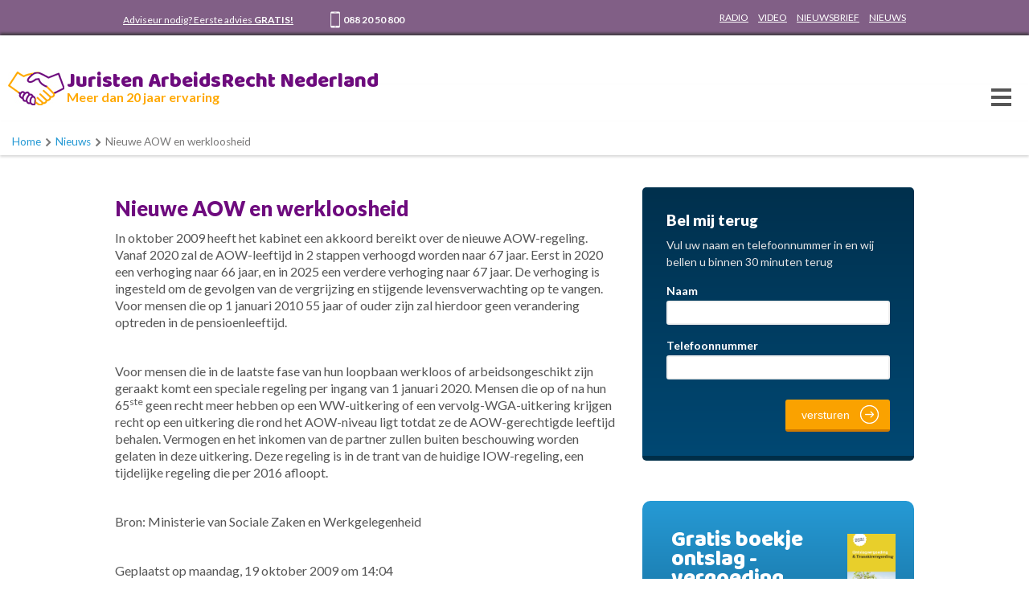

--- FILE ---
content_type: text/html;charset=UTF-8
request_url: https://www.goudenhanddrukspecialist.nl/nieuws/bericht/2009/10/werkloos-en-de-nieuwe-aow.html
body_size: 5582
content:


<!doctype html>
<!--[if lt IE 7 ]> <html class="ie ie6 ie-lt10 ie-lt9 ie-lt8 ie-lt7 no-js" lang="nl"> <![endif]-->
<!--[if IE 7 ]>    <html class="ie ie7 ie-lt10 ie-lt9 ie-lt8 no-js" lang="nl"> <![endif]-->
<!--[if IE 8 ]>    <html class="ie ie8 ie-lt10 ie-lt9 no-js" lang="nl"> <![endif]-->
<!--[if IE 9 ]>    <html class="ie ie9 ie-lt10 no-js" lang="nl"> <![endif]-->
<!--[if gt IE 9]><!--><html class="no-js" lang="nl"><!--<![endif]-->
<!-- the "no-js" class is for Modernizr. -->
<head>
  <meta charset="utf-8">
  <meta http-equiv="X-UA-Compatible" content="IE=Edge" />
  <meta name="viewport" content="width=device-width, initial-scale=1">
  
  
  
  
  
  
  
  
  
  
  
    <meta name="keywords" content="gouden handdruk specialist,gouden handdruk,gouden,handdruk,stamrecht,ontslagvergoeding,ontslag vergoeding,stamrecht bv,kantonrechtersformule,krf,kantonrechter formule,onafhankelijk advies,onafhankelijk,advies" />
  <meta name="description" content="Gouden HanddrukSpecialist: hoogste en fiscaal voordelige ontslagvergoeding" />
  <meta name="language" content="nl" />
  <meta name="charset" content="UTF-8" />
  <meta name="google-site-verification" content="YhHh0XN3LR0YZzm9aOqdqaKk-eL2iVhn_OmMMDNB494" />
  <meta name="author" content="Gouden Handdruk Specialist" />
  <meta property="og:url" content="https://www.goudenhanddrukspecialist.nl/nieuws/bericht/2009/10/werkloos-en-de-nieuwe-aow.html" />
  <meta property="og:type" content="website" />
  <meta property="og:description" content="Nieuwe AOW en werkloosheid " />
  <meta property="og:locale" content="nl_NL" />
  <meta property="og:title" content="Nieuwe AOW en werkloosheid " />
  <link href="/service/xml/News/atom.xml" type="application/atom+xml" rel="alternate" title="Alle berichten"/>
  <link href="/data/cache/compressedIncludes/compressedIncludes_2240749366_8f2ba595a38e1cffd76460a9cc467146.css" rel="stylesheet" media="all" type="text/css" />
  <script type="text/javascript" src="/data/cache/compressedIncludes/compressedIncludes_2207309197_abe5c4afe72fc5ba6c5d0497a5b5649c.js?r=402"></script>
  <script type="text/javascript">
    var _gaq = _gaq || [];
    _gaq.push(['_setAccount','UA-1154358-1']);
    _gaq.push(['_trackPageview']);
    (function() {
      var ga = document.createElement('script'); ga.type = 'text/javascript'; ga.async = true;
      ga.src = ('https:' == document.location.protocol ? 'https://ssl' : 'http://www') + '.google-analytics.com/ga.js';
      (document.getElementsByTagName('head')[0] || document.getElementsByTagName('body')[0]).appendChild(ga);
    })();
  </script>
  <title>Nieuwe AOW en werkloosheid  - Nieuws item - Gouden Handdruk Specialist</title>
  <link href="https://fonts.googleapis.com/css?family=Baloo+Chettan%7CLato:400,700,900" rel="stylesheet">
  <script>document.createElement("picture");</script>
  <!-- Google Tag Manager -->
  <script>(function(w,d,s,l,i){w[l]=w[l]||[];w[l].push({'gtm.start':
  new Date().getTime(),event:'gtm.js'});var f=d.getElementsByTagName(s)[0],
  j=d.createElement(s),dl=l!='dataLayer'?'&l='+l:'';j.async=true;j.src=
  'https://www.googletagmanager.com/gtm.js?id='+i+dl;f.parentNode.insertBefore(j,f);
  })(window,document,'script','dataLayer','GTM-WL8J747');</script>
  <!-- End Google Tag Manager --> 
</head>
<body >
  <!-- Google Tag Manager (noscript) -->
  <noscript><iframe src="https://www.googletagmanager.com/ns.html?id=GTM-WL8J747" height="0" width="0" style="display:none;visibility:hidden"></iframe></noscript>
  <!-- End Google Tag Manager (noscript) --> 
  <div class="top-wrapper">
    <div class="top-row">
      <a href="/direct-juridisch-advies.html">Adviseur nodig? Eerste advies <strong>GRATIS!</strong></a>
      <a href="tel:0031882050800" class="phonelink">088 20 50 800</a>
            <span class="meta-menu">
        <a href="/radio.html">RADIO</a>
        <a href="/video.html">VIDEO</a>
        <a href="/gouden-handdruk/informatie/nieuwsbrief/">NIEUWSBRIEF</a>
        <a href="/nieuws/">NIEUWS</a>
      </span>
    </div>
  </div>

  <div class="header-wrapper" id="header-wrapper">
    <header class="top-header">

      <div class="logo">
        <a href="/">
          <img class="logo-beeld" alt="Logo Juristen ArbeidsRecht Nederland" src="/templates/ghs/images/layout/logo-goudenhanddrukspecialist.jpg">
          <span class="logo-claim">
            <span>Juristen ArbeidsRecht Nederland</span>
            <span>Meer dan 20 jaar ervaring</span>
          </span>
        </a>
      </div>

      
      <div class="call-us">
        <a href="tel:0031882050800">
          <span>Direct advies?</span>
          <span>088 20 50 800</span></a>
      </div>

      <div class="toggle-menu" id="toggle-menu">
        <div class="nav-icon">
          <span></span>
          <span></span>
          <span></span>
          <span></span>
        </div>
      </div>

      
<nav class="menu" id="menu">
  <div id="nav-search-form">
    <form method="get" action="/search.html">
      <input type="text" name="q" placeholder="Geef hier uw zoekopdracht op">
      <input type ="submit" name="search" value="zoeken" class="orange">
    </form>
  </div>
  <ul id="main-menu">
    <li class="home"><a href="/" >Home</a></li>
                        <li class="menu-parent">
          <a href="/gouden-handdruk/" title="Ontslagvergoeding" class=" toggle">Ontslagvergoeding</a>
          <span class="dropdown-handle"></span>                    <ul class="nav-drop-down">
                                        <li><a href="/gouden-handdruk/mogelijkheden-ontslagvergoeding-2025/" title="Mogelijkheden ontslagvergoeding 2025" >Mogelijkheden ontslagvergoeding 2025</a></li>
                                        <li><a href="/gouden-handdruk/netto-ontslagvergoeding-wat-nu-.html" title="Netto ontslagvergoeding, wat nu ?" >Netto ontslagvergoeding, wat nu ?</a></li>
                                        <li><a href="/gouden-handdruk/kantonrechtersformule-bij-gouden-handdruk/" title="Kantonrechtersformule bij gouden handdruk" >Kantonrechtersformule bij gouden handdruk</a></li>
                                        <li><a href="/gouden-handdruk/wanneer-gouden-handdruk.html" title="Wanneer Gouden Handdruk" >Wanneer Gouden Handdruk</a></li>
                                        <li><a href="/gouden-handdruk/ontslagvergoeding.html" title="Ontslagvergoeding" >Ontslagvergoeding</a></li>
                                        <li><a href="/gouden-handdruk/informatie/" title="Informatie" >Informatie</a></li>
                                        <li><a href="/gouden-handdruk/transitievergoeding/" title="Transitievergoeding" >Transitievergoeding</a></li>
                      </ul>
                  </li>
                              <li>
          <a href="/hogere-ontslagvergoeding.html" title="Hogere ontslagvergoeding" class=" ">Hogere ontslagvergoeding</a>
                            </li>
                              <li>
          <a href="/minder-belasting.html" title="Minder belasting" class=" ">Minder belasting</a>
                            </li>
                              <li class="menu-parent">
          <a href="/ww-uitkering/" title="WW Uitkering" class=" toggle">WW Uitkering</a>
          <span class="dropdown-handle"></span>                    <ul class="nav-drop-down">
                                        <li><a href="/ww-uitkering/ww-uitkering/" title="WW uitkering 2025" >WW uitkering 2025</a></li>
                                        <li><a href="/ww-uitkering/ioaw-uitkering/" title="IOAW uitkering" >IOAW uitkering</a></li>
                                        <li><a href="/ww-uitkering/ontslag-regels/" title="Ontslag regels" >Ontslag regels</a></li>
                      </ul>
                  </li>
                              <li class="menu-parent">
          <a href="/over-ons/" title="Over ons" class=" toggle">Over ons</a>
          <span class="dropdown-handle"></span>                    <ul class="nav-drop-down">
                                        <li><a href="/over-ons/waarom-kiezen-voor-gouden-handdruk-specialist.html" title="Waarom kiezen voor ons" >Waarom kiezen voor ons</a></li>
                                        <li><a href="/over-ons/financieel-advies-bij-ontslag.html" title="Financieel advies bij ontslag" >Financieel advies bij ontslag</a></li>
                                        <li><a href="/over-ons/juridische-hulp-bij-ontslag-en-ontslagvergoeding.html" title="Juridische hulp bij ontslag en ontslagvergoeding" >Juridische hulp bij ontslag en ontslagvergoeding</a></li>
                      </ul>
                  </li>
                              <li>
          <a href="/contact.html" title="Contact" class=" ">Contact</a>
                            </li>
                                                              <li class="search" id="search_button"></li>
  </ul>
</nav>
      <div class="breadcrumbs">
                  <a href="/" title="Home">Home</a><a href="/nieuws/" title="Nieuws">Nieuws</a>Nieuwe AOW en werkloosheid 
              </div>
    </header>
  </div>

  <div class="page-container">
        

    <div class="page-wrapper">
      <section class="left-column top-content">
        
<div>
  <h1 class="news-item-title">Nieuwe AOW en werkloosheid </h1>
  
  <p>In oktober 2009 heeft het kabinet een akkoord bereikt over de nieuwe AOW-regeling. Vanaf 2020 zal de AOW-leeftijd in 2 stappen verhoogd worden naar 67 jaar. Eerst in 2020 een verhoging naar 66 jaar, en in 2025 een verdere verhoging naar 67 jaar. De verhoging is ingesteld om de gevolgen van de vergrijzing en stijgende levensverwachting op te vangen. Voor mensen die op 1 januari 2010 55 jaar of ouder zijn zal hierdoor geen verandering optreden in de pensioenleeftijd.</p>
<p>Voor mensen die in de laatste fase van hun loopbaan werkloos of arbeidsongeschikt zijn geraakt komt een speciale regeling per ingang van 1 januari 2020. Mensen die op of na hun 65<sup>ste</sup> geen recht meer hebben op een WW-uitkering of een vervolg-WGA-uitkering krijgen recht op een uitkering die rond het AOW-niveau ligt totdat ze de AOW-gerechtigde leeftijd behalen. Vermogen en het inkomen van de partner zullen buiten beschouwing worden gelaten in deze uitkering. Deze regeling is in de trant van de huidige IOW-regeling, een tijdelijke regeling die per 2016 afloopt.</p>
<p>Bron: Ministerie van Sociale Zaken en Werkgelegenheid</p>
  <div class="clear"></div>
</div>
<div class="news-item-footer">
  Geplaatst op maandag, 19 oktober 2009 om 14:04
  </div>
<h3>Overig nieuws</h3>
<ul class="news-latestnews">
  <li><span class="news-latestnews-date">29 november 2019</span> <a class="news-latestnews-title" href="/nieuws/bericht/2019/11/boete-bij-ontslag-60-plusser-verdwijnt.html" title="Boete bij ontslag 60-plusser verdwijnt">Boete bij ontslag 60-plusser verdwijnt</a></li>
  <li><span class="news-latestnews-date">18 oktober 2019</span> <a class="news-latestnews-title" href="/nieuws/bericht/2019/10/ontslagrecht-versoepeld-vanaf-2020.html" title="Ontslagrecht versoepeld vanaf 2020">Ontslagrecht versoepeld vanaf 2020</a></li>
  <li><span class="news-latestnews-date">11 oktober 2019</span> <a class="news-latestnews-title" href="/nieuws/bericht/2019/10/gratis-boekje-ontslagvergoeding.html" title="Gratis boekje ontslagvergoeding 2020">Gratis boekje ontslagvergoeding 2020</a></li>
  <li><span class="news-latestnews-date">25 januari 2017</span> <a class="news-latestnews-title" href="/nieuws/bericht/2017/01/collectieve-vertrekregeling-voor-oudere-werknemers-toch-geen-rvu-boete.html" title="Collectieve vertrekregeling voor oudere werknemers, toch geen RVU boete">Collectieve vertrekregeling voor oudere werknemers, toch geen RVU boete</a></li>
  <li><span class="news-latestnews-date">10 januari 2017</span> <a class="news-latestnews-title" href="/nieuws/bericht/2017/01/boek-over-ontslag-en-gouden-handdruk-2017.html" title="Boek over ontslag en gouden handdruk 2017">Boek over ontslag en gouden handdruk 2017</a></li>
  <li><span class="news-latestnews-date">10 oktober 2016</span> <a class="news-latestnews-title" href="/nieuws/bericht/2016/10/rvu-regeling-kost-belastingdienst-veel-geld.html" title="RVU Regeling kost Belastingdienst veel geld">RVU Regeling kost Belastingdienst veel geld</a></li>
  <li><span class="news-latestnews-date">10 augustus 2016</span> <a class="news-latestnews-title" href="/nieuws/bericht/2016/08/banksparen-ontslagvergoeding-abn-amro-verlaagt-variabele-rente-1.html" title="Banksparen ontslagvergoeding ABN Amro verlaagt variabele rente">Banksparen ontslagvergoeding ABN Amro verlaagt variabele rente</a></li>
  <li><span class="news-latestnews-date">28 juni 2016</span> <a class="news-latestnews-title" href="/nieuws/bericht/2016/06/banksparen-ontslagvergoeding-aegon-bank-verlaagt-variabele-rente.html" title="Banksparen ontslagvergoeding Aegon bank verlaagt variabele rente">Banksparen ontslagvergoeding Aegon bank verlaagt variabele rente</a></li>
  <li><span class="news-latestnews-date">18 mei 2016</span> <a class="news-latestnews-title" href="/nieuws/bericht/2016/05/banksparen-ontslagvergoeding-ohra-en-aegon-bank-verlagen-variabele-rentetarieven.html" title="Banksparen ontslagvergoeding Ohra en Aegon Bank verlagen variabele rentetarieven">Banksparen ontslagvergoeding Ohra en Aegon Bank verlagen variabele rentetarieven</a></li>
  <li><span class="news-latestnews-date">11 maart 2016</span> <a class="news-latestnews-title" href="/nieuws/bericht/2016/03/banksparen-ontslagvergoeding-nationale-nederlanden-en-aegon-bank-verlagen-variabele-rente.html" title="Banksparen ontslagvergoeding Nationale Nederlanden en Aegon bank verlagen variabele rente">Banksparen ontslagvergoeding Nationale Nederlanden en Aegon bank verlagen variabele rente</a></li>
  <li><span class="news-latestnews-date"> 4 maart 2016</span> <a class="news-latestnews-title" href="/nieuws/bericht/2016/03/banksparen-ontslagvergoeding-abn-amro-verlaagt-variabele-rente.html" title="Banksparen ontslagvergoeding ABN Amro verlaagt variabele rente">Banksparen ontslagvergoeding ABN Amro verlaagt variabele rente</a></li>
  <li><span class="news-latestnews-date">26 februari 2016</span> <a class="news-latestnews-title" href="/nieuws/bericht/2016/02/banksparen-ontslagvergoeding-ohra-verlaagt-rente.html" title="Banksparen ontslagvergoeding Ohra verlaagt rente">Banksparen ontslagvergoeding Ohra verlaagt rente</a></li>
  <li><span class="news-latestnews-date">25 februari 2016</span> <a class="news-latestnews-title" href="/nieuws/bericht/2016/02/gouden-handdruk-belastingpercentages-vanaf-1-januari-2014.html" title="Gouden handdruk belastingpercentages in 2016">Gouden handdruk belastingpercentages in 2016</a></li>
  <li><span class="news-latestnews-date"> 3 december 2015</span> <a class="news-latestnews-title" href="/nieuws/bericht/2015/12/no-title.html" title="Belastingpercentages 2016">Belastingpercentages 2016</a></li>
  <li><span class="news-latestnews-date">28 oktober 2015</span> <a class="news-latestnews-title" href="/nieuws/bericht/2015/10/gouden-handdruk-banksparen-nationale-nederlanden-verlaagt-variabele-rente.html" title="Gouden handdruk banksparen Nationale Nederlanden verlaagt variabele rente">Gouden handdruk banksparen Nationale Nederlanden verlaagt variabele rente</a></li>
  <li><span class="news-latestnews-date">27 augustus 2015</span> <a class="news-latestnews-title" href="/nieuws/bericht/2015/08/ontslagvergoeding-banksparen-aegon-verlaagt-vaste-rente-1.html" title="Ontslagvergoeding banksparen Aegon verlaagt vaste rente">Ontslagvergoeding banksparen Aegon verlaagt vaste rente</a></li>
  <li><span class="news-latestnews-date">27 augustus 2015</span> <a class="news-latestnews-title" href="/nieuws/bericht/2015/08/ontslagvergoeding-banksparen-aegon-verlaagt-vaste-rente.html" title="Ontslagvergoeding banksparen Aegon verlaagt vaste rente">Ontslagvergoeding banksparen Aegon verlaagt vaste rente</a></li>
  <li><span class="news-latestnews-date">11 augustus 2015</span> <a class="news-latestnews-title" href="/nieuws/bericht/2015/08/gouden-handdruk-banksparen-nationale-nederlanden-verlaagt-vaste-rente.html" title="Gouden handdruk banksparen Nationale Nederlanden verlaagt vaste rente">Gouden handdruk banksparen Nationale Nederlanden verlaagt vaste rente</a></li>
  <li><span class="news-latestnews-date"> 3 juni 2015</span> <a class="news-latestnews-title" href="/nieuws/bericht/2015/06/gouden-handdruk-banksparen-aegon-verlaagt-vaste-rente.html" title="Gouden handdruk banksparen Aegon verlaagt vaste rente">Gouden handdruk banksparen Aegon verlaagt vaste rente</a></li>
  <li><span class="news-latestnews-date"> 8 mei 2015</span> <a class="news-latestnews-title" href="/nieuws/bericht/2015/05/ontslagvergoeding-banksparen-aegon-verlaagt-vaste-rente-1.html" title="Ontslagvergoeding banksparen Aegon verlaagt vaste rente">Ontslagvergoeding banksparen Aegon verlaagt vaste rente</a></li>
</ul>
      </section>

      <aside class="right-column">
        <div class="large-calltoaction blue-gradient">
  <a href="/gouden-handdruk/informatie/boek-aanvragen.html">
    <span class="baloo">Gratis boekje<br>ontslag - vergoeding</span>
    <span class="round-arrow-right">Gratis aanvragen</span>
  </a>
</div>
<div class="large-calltoaction orange-gradient">
  <a href="/gouden-handdruk/transitievergoeding/">
    <span class="baloo">Bereken uw<br>ontslag - vergoeding</span>
    <span class="round-arrow-right">Nu berekenen</span>
  </a>
</div>
<div class="large-calltoaction purple-gradient">
  <a href="/vrijblijvende-check-van-uw-vaststellingsovereenkomst.html">
    <span class="baloo">Check GRATIS uw ontslagvoorstel</span>
    <span class="small">Controle is 100% gratis en vrijblijvend</span>
    <span class="round-arrow-right">Doe de check</span>
  </a>
</div>
<div class="call-me-back darkblue-gradient">
  <span class="title">Bel mij terug</span>
  <span class="info">Vul uw naam en telefoonnummer in en wij bellen u binnen 30 minuten terug</span>
  <form id="callmeback" action="/" method="post">
<input type="text" name="zestybus_kaloolon_sebatoo" class="you-cannot-see-me" value=""/>

    <input type="hidden" name="form_url" value="" />
    <input type="hidden" name="email" value="info@goudenhanddrukspecialist.nl" />
    <label class="labelcontact" for="naam" id="naamlabel">Naam</label>
    <input type ="text" name="naam" class="validate['required']" id="naam">
    <label class="labelcontact" for="telefoonnummer" id="telefoonnummerlabel">Telefoonnummer</label>
    <input type ="text" name="telefoonnummer" class="validate['required']" id="telefoonnummer">
    <input type ="submit" name="submit-callmeback" value="versturen" class="orange">
  </form>
<script type="text/javascript">
$('callmeback').set('action', '/service/html/Form/view/44.html');
new FormCheck("callmeback",{
  display:{scrollToFirst:false,indicateErrors:1,tipsOffsetX:-180},
  alerts:formcheckLanguage,
  submitByAjax: true,
  ajaxEvalScripts: true,  onAjaxRequest: function () { $('callmeback').fade('out'); },
  onAjaxSuccess: function (response) { $('callmeback').fade('in'); $('callmeback').set( 'html', response ) }
});
</script>
</div>
      </aside>

      <section class="left-column bottom-content">
        
      </section>

      <aside class="right-column" style="clear: right;">
        <div class="gratis-boekje">
  <span class="small-title">Gratis boekje ontslagvergoeding</span>
  <img src="/data/upload/images/ontslagvergoeding-2021.png" alt="Kaft gratis boekje ontslagvergoeding">
  <p>Deze GRATIS uitgave bevat informatie over ontslag- en transitievergoeding en ontslagrecht 2026</p>
  <a href="/gouden-handdruk/informatie/boek-aanvragen.html" class="button orange">gratis aanvragen</a>
</div>
      </aside>
    </div>
  </div>


  <footer>
    <div class="footer-wrapper">
      &copy; 2026 Goudenhanddrukspecialist.nl
    </div>
  </footer>
</body>
</html>


--- FILE ---
content_type: text/css
request_url: https://www.goudenhanddrukspecialist.nl/data/cache/compressedIncludes/compressedIncludes_2240749366_8f2ba595a38e1cffd76460a9cc467146.css
body_size: 8453
content:
/* FILE: /modules/News/templates/default/css/style.css */
div.NewsModule h2 a:link { text-decoration: none; } div.NewsModule div.latestnewsAction ul { list-style: none; padding: 0; margin: 0; }div.NewsModule div.latestnewsAction ul li { padding: 0 0 0 10px; margin: 0; background: url("/modules/News/templates/default/css/../images/arrow.gif ") no-repeat 0px 9px; }div.NewsModule div.latestnewsAction span.news-latestnews-date { padding: 0 0 0 10px; float: right; } div.NewsModule div.archiveAction ul.news-archive li span.news-archive-date { padding: 0 0 0 10px; float: right; } div.NewsModule div.archiveAction ul { list-style: none; padding: 0; margin: 0; }div.NewsModule div.archiveAction ul li { padding: 0 0 0 10px; margin: 0; background: url("/modules/News/templates/default/css/../images/arrow.gif ") no-repeat 0px 9px; }div.NewsModule div.archiveAction span.news-latestteaser-date { padding: 0 0 0 10px; float: right; } div.NewsModule div.news-latestteaser-footer,div.NewsModule div.itemAction div.news-item-footer { padding: 0 10px; color: #6E6C68; background: #E8E9EB; clear: both; line-height: 25px; margin: 10px 0 15px 0; } div.NewsModule img.news-thumbnail { float: left; margin-right: 1em; margin-bottom: 5px; border: 1px solid #E8E9EB;}

/* FILE: /modules/Form/templates/default/js/formcheck-v1.4.2/theme/classic/formcheck.css */
 .fc-tbx table { border: 0;} .fc-tbx .tl{ background: url("/modules/Form/templates/default/js/formcheck\-v1\.4\.2/theme/classic/img/tl.png") no-repeat; border: 0; padding: 0;}.fc-tbx .t{ background: url("/modules/Form/templates/default/js/formcheck\-v1\.4\.2/theme/classic/img/t.png") repeat-x; border: 0; height: 16px; padding: 0;}.fc-tbx .tr{ background: url("/modules/Form/templates/default/js/formcheck\-v1\.4\.2/theme/classic/img/tr.png") no-repeat; border: 0; padding: 0;}.fc-tbx .l{ background: url("/modules/Form/templates/default/js/formcheck\-v1\.4\.2/theme/classic/img/l.png") repeat-y; border: 0; width : 16px; padding: 0;}.fc-tbx .r{ background: url("/modules/Form/templates/default/js/formcheck\-v1\.4\.2/theme/classic/img/r.png") repeat-y; border: 0; width: 16px; padding: 0;}.fc-tbx .bl{ background: url("/modules/Form/templates/default/js/formcheck\-v1\.4\.2/theme/classic/img/bl.png") no-repeat; border: 0; padding: 0;}.fc-tbx .b{ background: url("/modules/Form/templates/default/js/formcheck\-v1\.4\.2/theme/classic/img/b.png") no-repeat; height: 25px; border: 0; padding: 0;}.fc-tbx .br{ background: url("/modules/Form/templates/default/js/formcheck\-v1\.4\.2/theme/classic/img/br.png") no-repeat; padding: 0; border: 0;}.fc-tbx .c{ background: url("/modules/Form/templates/default/js/formcheck\-v1\.4\.2/theme/classic/img/c.png") repeat; border: 0; padding: 0;}.fc-tbx a.close { float: right; background: url("/modules/Form/templates/default/js/formcheck\-v1\.4\.2/theme/classic/img/close.png") no-repeat; position: relative; margin-left: 5px; display: block; width: 10px; height: 10px; cursor: pointer; border: 0; padding: 0;}.fc-tbx .err { border: 0; float: left; padding: 0;}.fc-tbx p { width : auto; display: block; font-size: 10px; font-family: tahoma, verdana, "sans-serif"; margin : 0; padding : 0; border : 0; color : #FFF;} .ajax_loader { background : url("/modules/Form/templates/default/js/formcheck\-v1\.4\.2/theme/classic/img/ajax-loader.gif") no-repeat center; width : 200px; height : 150px; border: 0; padding: 0;} .fc-error { border : 1px solid #888; margin-top : 5px; background-color : #EAEAEA; padding: 0;}.fc-error p { margin : 5px; color : #A00; border: 0; padding: 0;}

/* FILE: /modules/Form/templates/default/css/form.css */


/* FILE: /templates/ghs/css/reset.css */
 html, body, body div, span, object, iframe, h1, h2, h3, h4, h5, h6, p, blockquote, pre, abbr, address, cite, code, del, dfn, em, img, ins, kbd, q, samp, small, strong, sub, sup, var, b, i, dl, dt, dd, ol, ul, li, fieldset, form, label, legend, table, caption, tbody, tfoot, thead, tr, th, td, article, aside, figure, footer, header, menu, nav, section, time, mark, audio, video, details, summary { margin: 0; padding: 0; border: 0; font-size: 100%; font-weight: normal; vertical-align: baseline; background: transparent; } article, aside, figure, footer, header, nav, section, details, summary {display: block;} html { box-sizing: border-box; } *, *:before, *:after { box-sizing: inherit; } img, object, embed {max-width: 100%;} html {overflow-y: scroll;} ul {list-style: none;} blockquote, q {quotes: none;} blockquote:before, blockquote:after, q:before, q:after {content: ''; content: none;} a {margin: 0; padding: 0; font-size: 100%; vertical-align: baseline; background: transparent;} del {text-decoration: line-through;} abbr[title], dfn[title] {border-bottom: 1px dotted #000; cursor: help;} table {border-collapse: collapse; border-spacing: 0;} th {font-weight: bold; vertical-align: bottom;} td {font-weight: normal; vertical-align: top;} hr {display: block; height: 1px; border: 0; border-top: 2px solid #fff; margin: 1em 0; padding: 0;} input, select {vertical-align: middle;} pre { white-space: pre; white-space: pre-wrap; white-space: pre-line; word-wrap: break-word; } input[type="radio"] {vertical-align: text-bottom;} input[type="checkbox"] {vertical-align: bottom;} .ie7 input[type="checkbox"] {vertical-align: baseline;} .ie6 input {vertical-align: text-bottom;} select, input, textarea {font: 99% sans-serif;} table {font-size: inherit; font: 100%;} small {font-size: 85%;} strong {font-weight: bold;} td, td img {vertical-align: top;} sub, sup {font-size: 75%; line-height: 0; position: relative;} sup {top: -0.5em;} sub {bottom: -0.25em;} pre, code, kbd, samp {font-family: monospace, sans-serif;} .clickable, label, input[type=button], input[type=submit], input[type=file], button {cursor: pointer;} button, input, select, textarea {margin: 0;} button, input[type=button] {width: auto; overflow: visible;} .ie7 img {-ms-interpolation-mode: bicubic;} .clearfix:before, .clearfix:after { content: "\0020"; display: block; height: 0; overflow: hidden; } .clearfix:after { clear: both; } .clearfix { zoom: 1; } 

/* FILE: /templates/ghs/css/style.css */
html{height: 100%;} body {font: 16px 'lato', sans-serif; color: #555555; line-height: 21px; background-color:#ffffff; height: 100%; -webkit-font-smoothing: antialiased; text-shadow: 1px 1px 1px rgba(0,0,0,0.004); } a {color: #2599d4;} a:hover {color: #166d9b;} .footer-wrapper a{font-weight:normal; color:#fff;} .footer-wrapper a:hover{color: #2599d4;} .tablewrapper { overflow-x: auto; } a.phonelink, a.maillink,a.booklink, a.moneylink,a.calclink, a.lawlink{display: inline-block; position: relative; text-decoration: none;} a.phonelink:before, a.maillink:before, a.booklink:before, a.moneylink:before, a.calclink:before, a.lawlink:before{position: relative; font-weight: normal; font-family: 'Flaticon';} a.phonelink:before{content: "\f10c";} a.maillink:before{content: "\f108"; margin-right: 4px;} a.booklink:before{content: "\f10a";} a.moneylink:before{content: "\f102";} a.calclink:before{content: "\f100";} a.lawlink:before{content: "\f106";} p{margin: 10px 0 40px 0 ; display: block;} p+p { margin-top: -20px; } td>p { margin-bottom: 0; } .clear{clear: both;} table { margin-bottom: 20px; } th { padding: 10px; text-align: left; } td { padding: 10px; border-top: 1px solid #eee; } form td { border: 0; } textarea {display: block; border-radius: 3px; border: 1px solid #d9d9d9; margin: 0 0 10px 0; background-color: #fff; padding: 5px; width: 100%; } .result .link { font-size: 18px; } .result .keyword { font-weight: bold; } .result .preview { margin-bottom: 25px; } .result .url { color: #aaa; } .result-information { margin-bottom: 10px; } .fuzzy-words-notice { margin-bottom: 30px; color: #630075; } .clear { clear: both; } form #kantonrechterresulttable td { border-top: 1px solid #ddd; } form #kantonrechterresulttable th { vertical-align: middle; } #kantonrechterresultmessage { font-weight: bold; } .resultContainer { display: none; overflow: hidden; } #callmeback h3 { color: white; } .bereken-ontslagvergoeding { margin-bottom: 40px; } *, *:before, *:after {box-sizing: border-box; margin: 0; } .baloo{font-family: 'Baloo Chettan', sans-serif;} h1{font-weight: 900; font-size: 160%; color:#6e0b7e; margin: 10px 0; line-height: 125%;} h2{font-weight: 900; font-size: 125%; color:#333333;margin: 10px 0; line-height: 125%;} h3{font-weight: 900; font-size: 115%; color:#333333;margin: 10px 0; line-height: 125%;} .small-title{display: block; font-weight: 900; color:#faa200; font-size: 115%;} .round-arrow-right{display: block;} .round-arrow-right:after{border: 2px solid #fff; border-radius: 50%; font-family: 'Flaticon'; content: "\f10b"; display: inline-block; text-align: center; margin-left: 4px; } .you-cannot-see-me { display: none !important; } form { position: relative; } input[type="submit"], input[type="reset"]{cursor: pointer; -webkit-appearance: none; margin-top: 25px; font-size: 100%; color:#fff; border-radius:3px; border-left: none; border-right: none; border-top: none; height: 40px; padding: 0 50px 0 20px; background-image: url(/templates/ghs/images/layout/round-arrow.png); background-repeat: no-repeat; background-position:center right; } input[type="submit"].orange{border-bottom: 3px solid #cf7a01;} input[type="submit"].orange:hover{background-color:#cc6102 ;border-bottom: 3px solid #7a3a01;} input[type="reset"].blue{border-bottom: 3px solid #166d9b;} input[type="reset"].blue:hover{background-color: #166d9b; border-bottom: 3px solid #0b4e71;} #nav-search-form input[type="submit"]{margin-top: 10px; float: right;} #nav-search-form input[type="text"] {width: 420px; height:40px; border: 1px solid #d9d9d9; border-radius: 3px; margin-top: 10px; text-indent: 10px} a.button{display: inline-block; padding: 10px 50px 10px 16px; border-radius:3px; color:#fff; line-height: 20px; text-decoration: none; font-size: 100%; background-image: url(/templates/ghs/images/layout/round-arrow.png); background-repeat: no-repeat; background-position:center right; } a.button.blue{background-color: #269ad5; border-bottom: 3px solid #166d9b;} a.button.blue:hover{background-color: #166d9b; border-bottom: 3px solid #0b4e71;} a.button.orange{background-color: #faa200; border-bottom: 3px solid #cf7a01;} a.button.orange:hover{background-color:#cc6102 ;border-bottom: 3px solid #7a3a01;} .left-column form{display: block; background-color:#f2f2f2; padding: 40px; font-size: 14px; margin: 0 0 60px 0; clear: both;} form p{margin-top: 0;} .left-column form label{display: block; font-size: 16px; font-weight: 700; color:#333333; margin:10px 0 5px;} .left-column form input[type="text"], .left-column form select{width: 100%; display: block; border-radius: 3px; border: 1px solid #d9d9d9; height: 32px; line-height: 32px; margin: 0 0 10px 0; background-color: #fff;} .left-column form .full{width: 100%; display: block; clear: both;} .left-column form .column-8{float: left; padding-right: 20px;} .left-column form .column-4{float: left; padding: 0;} .left-column form input[type="radio"] {opacity: 0; position: relative; z-index: 2; width:16px; height:16px; cursor: pointer; } .left-column form input[type="radio"] + label{display:inline-block;font-weight: normal; font-size: 100%; margin-right: 22px;} .left-column form input[type="radio"] + label span {position: relative; z-index: 1; display:inline-block; width:16px; height:16px; margin:-3px 3px 0 -16px; vertical-align:middle; background:url(/templates/ghs/images/layout/radio_button.png) left top no-repeat; cursor:pointer;} .left-column form input[type="radio"]:checked + label span {background:url(/templates/ghs/images/layout/radio_button.png) right top no-repeat;} .left-column form input[type="checkbox"] {opacity: 0; position: relative; z-index: 2; width:22px; height:26px; cursor: pointer; } .left-column form input[type="checkbox"] + label{font-weight: normal; font-size: 100%; display:inline-block;} .left-column form input[type="checkbox"] + label span {position: relative; z-index: 1; display:inline-block; width:22px; height:26px; margin:-8px 6px 0 -22px; vertical-align:middle; background:url(/templates/ghs/images/layout/check_box.png) left top no-repeat; cursor:pointer;} .left-column form input[type="checkbox"]:checked + label span {background:url(/templates/ghs/images/layout/check_box.png) right top no-repeat;} .left-column form .toggle-select {position: relative; z-index: 1; display:inline-block; width:22px; height:26px; margin:-8px 6px 0 -22px; vertical-align:middle; background:url(/templates/ghs/images/layout/check_box.png) left top no-repeat; cursor:pointer;} .error{margin-left: 10px; color:#8e4300; font-size: 80%;} .darkblue-gradient .error{color:#e76d00;} form .title{font-weight: 900; font-size: 125%; color:#333333;margin: 10px 0 0 0} ul.arrow-list{width: 100%; margin-top: 20px;} ul.arrow-list li{padding-left: 24px; margin-bottom: 10px; position: relative;} ul.arrow-list li:before{left: 0; top: 3px; position: absolute; color:#279eda; font-family: 'Flaticon'; content: "\f10b"; width: 17px; height: 17px; border-radius: 50%; border: 1px solid #279eda; text-align: center; line-height: 17px; font-size: 62.5%;} ul.arrow-list li a{text-decoration: none;} .grey-box ul.arrow-list li{width: 50%; display: inline; float: left; padding-right: 10px;} .left-column ul { margin-top: 10px; margin-bottom: 40px } .left-column ul li { padding-left: 24px; margin-bottom: 10px; position: relative; } .left-column ul li:before{ left: 0; top: 3px; position: absolute; color:#279eda; font-family: 'Flaticon'; content: "\f105"; width: 17px; height: 17px; text-align: center; line-height: 17px; font-size: 62.5%;} .left-column p+ul { margin-top: -20px; } .logo{margin-top: 15px; float: left; display:inline-block; position: relative;} .logo a{text-decoration: none;} .logo-beeld{display: inline-block; vertical-align: top} .logo-claim{display: inline-block; padding-left: 0.5em;vertical-align: top} .logo-claim span:nth-child(1){display: block;font-family: 'Baloo Chettan', sans-serif; color: #6d0b7d; font-size: 162%} .logo-claim span:nth-child(2){display: block;font-weight: 700; color: #ffa800; font-size: 100%} .top-header .feedbackcompany{display: inline-block; margin-left: 90px; margin-top: 16px;} .feedbackcompany a { text-decoration: none; color: black; font-weight: bold; font-size: 14px; } .top-wrapper a{color:#fff; } .top-wrapper a:hover{color:black; } .top-row a:hover{color: black; } .top-wrapper a.phonelink, .top-wrapper a.maillink{display: inline-block; margin-left: 40px;position: relative; font-weight:700; text-decoration: none;} .top-wrapper a:before{font-size: 170%; top: 3px;} .meta-menu{float: right;} .meta-menu a{text-transform: uppercase; margin-left: 10px;} .call-us{display:inline-block; float: right; color:#ffa800; position: relative; padding-left: 38px; margin-top: 10px;} .call-us:before{position: absolute; font-family: 'Flaticon'; font-size: 220%; content: "\f10c"; left: 0; bottom: 6px;} .call-us a{text-decoration: none;} .call-us a span:first-child{display: block; text-align: right; color:#333333; font-weight:700;} .call-us a span:last-child{display: block;font-family: 'Baloo Chettan', sans-serif; font-size: 170%; padding-top: 4px; color:#ffa800;} .toggle-menu {display:none; width: 30px; height: 30px;} .nav-icon{width:25px;height:20px;position:relative;margin:6px auto 0 auto; transform:rotate(0deg);transition:.5s ease-in-out;cursor:pointer} .nav-icon span{display:block;position:absolute;height:4px; width:100%; background:#555555; left:0; transform:rotate(0deg); transition:.25s ease-in-out} .nav-icon span:nth-child(1){top:0} .nav-icon span:nth-child(2),.nav-icon span:nth-child(3){top:9px} .nav-icon span:nth-child(4){top:18px} .open .nav-icon span:nth-child(1){top:4px;width:0%;left:50%} .open .nav-icon span:nth-child(2){transform:rotate(45deg)} .open .nav-icon span:nth-child(3){transform:rotate(-45deg)} .open .nav-icon span:nth-child(4){top:4px;width:0%;left:50%} header nav{margin-top: 40px; float: left; width: 100%; border-radius: 3px; height: 60px; overflow: visible; position: relative; } #nav-search-form{transition: all .5s; padding: 0 10px; position: absolute; right: 1px; top:0; border-radius: 3px; width:52%; height: 58px; border: 1px solid #e4e4e4;background-color:#fff; z-index: 3;} #nav-search-form.show{top: 56px;} nav ul li.show{background-color: #e8e8e8;} nav ul {position: relative; width: 100%; z-index: 4;} nav li{position: relative; float: left; background-color: #f3f3f3; border-right: 1px solid #e4e4e4; border-top: 1px solid #e4e4e4; border-bottom: 1px solid #e4e4e4; display: inline; list-style-type: none; line-height:58px; height: 58px; overflow: visible;} nav li:after{position: relative; font-family: 'Flaticon'; font-weight: normal;} nav li a{position: relative; float: left; width: 100%; height: 100%; text-decoration: none; color:#815f86; font-weight: 700; white-space: nowrap; } nav li a.active{background-color:#eaeaea; color:#ffa800} nav li span { display: none; line-height: 58px; padding: 0 20px; cursor: pointer; } nav li a:after, nav li span:after{position: relative; font-family: 'Flaticon'; font-weight: normal; } nav>ul>li:nth-child(1){width: 6%;border-left: 1px solid #e4e4e4; border-top-left-radius: 3px; border-bottom-left-radius: 3px; font-size: 0;} nav>ul>li:nth-child(2){width: 18%} nav>ul>li:nth-child(3){width: 22%} nav>ul>li:nth-child(3) a{text-align: center;} nav>ul>li:nth-child(4){width: 14%} nav>ul>li:nth-child(4) a{text-align: center;} nav>ul>li:nth-child(5){width: 15%} nav>ul>li:nth-child(6){width: 12%} nav>ul>li:nth-child(7){width: 9%} nav>ul>li:nth-child(7) a{text-align: center;} nav>ul>li:nth-child(8){width: 4%; border-top-right-radius: 3px; border-bottom-right-radius: 3px;} nav ul li:nth-child(1) a:after{position: relative; font-family: 'Flaticon'; font-weight: normal; content: "\f104"; font-size: 32px; width: 100%; text-align: center; position: absolute; } nav>ul>li:nth-child(8):after{content: "\f107"; font-size: 120%; width: 100%; text-align: center; position: absolute;} nav>ul>li:nth-child(8):hover{cursor: pointer; background-color: #e8e8e8; color:#ffa800;} nav ul li.menu-parent a{text-align: center;} nav ul li.menu-parent a:after { content: "\f103"; font-size: 75%; margin-left: 4px; } nav ul li.menu-parent span:after{ content: "\f103"; font-size: 75%;} nav ul li a:hover{background-color: #eaeaea; color:#ffa800} nav ul li.menu-parent{position: relative; } .nav-drop-down{z-index: 10; display: none; width: 360px; box-shadow: 0 4px 8px 0 rgba(0,0,0,0.25); background-color:#fff; position: absolute; top:50px; left: 50%; margin-left: -180px; padding: 38px 26px; } .nav-drop-down:after {position: absolute; left: 50%; margin-left: -18px; top: -8px; content: ""; width: 0; height: 0; border-left: 18px solid transparent; border-right: 18px solid transparent;border-bottom:12px solid #fff;} nav ul li.menu-parent:hover .nav-drop-down{display: block;} .nav-drop-down li{background-color: #fff; border: none !important; width: 100% !important; height: auto; line-height: 16px; margin-bottom: 16px;} .nav-drop-down li a.active{color:#ffa800; background-color: #fff;} .nav-drop-down li a:hover{background-color: #fff; color:#ffa800;} .nav-drop-down li a{padding: 0 !important; line-height: 20px; font-size: 95%; font-weight: normal; color:#815f86; text-align: left !important;} .nav-drop-down li a:after{display: none;} .nav-drop-down li:nth-child(7):after{display: none;} .breadcrumbs{padding: 15px; float: left; width: 100%; display: block; font-size: 85%; color:#7a7979;} .breadcrumbs a{color:#2599d4; text-decoration: none; margin-right: 4px;} .breadcrumbs a:after{color:#7a7979; font-family: 'Flaticon'; content: "\f105"; font-size: 70%; font-weight: 700; margin-left: 4px;} .breadcrumbs span{margin-right: 4px;} .breadcrumbs span:after{color:#7a7979; font-family: 'Flaticon'; content: "\f105"; font-size: 70%; font-weight: 700; margin-left: 4px;} .page-container{width: 100%; display: block; float: left; padding-bottom: 40px;} .page-container.shadow{padding-top: 40px; -webkit-box-shadow: inset 0px 3px 2px 0px rgba(50, 50, 50, 0.2); -moz-box-shadow: inset 0px 3px 2px 0px rgba(50, 50, 50, 0.2); box-shadow: inset 0px 3px 2px 0px rgba(50, 50, 50, 0.2);} .top-wrapper{width: 100%; background-color:#815f86; display: block; position: relative; height: 44px; line-height: 44px; color:#fff; font-size: 75%} .top-row{max-width: 1200px; padding: 0 45px; margin: 0 auto;} .frontpage .page-wrapper{max-width: 1200px; margin: 0 auto; padding: 55px 45px 60px 45px; position: relative;} .page-wrapper{max-width: 1200px; margin: 0 auto; padding: 0 45px 60px 45px; position: relative;} .header-wrapper{width: 100%; position: relative; background-color:#fff; display: block; box-shadow: 0 -3px 3px 0 rgba(50, 50, 50, 0.75);} .top-header{max-width: 1200px; padding: 30px 45px ; margin: 0 auto;} .footer-wrapper{float: left; width: 100%; background-color:#000; line-height: 45px; font-size: 87.5%; text-align: center; color:#fff; font-weight: 900;} .featured-image{position: relative; width: 1200px; margin: 0 auto 60px auto; z-index: -1;} .bottom-content{margin-top: 20px; } .right{text-align: right;} .two-column{display:block; margin-bottom: 30px;} .two-column div:nth-child(1){padding:0 30px 0 0} .two-column div:nth-child(2){padding:0 0 0 30px} .column-8{width: 60%; display: table-cell; vertical-align: top; } .column-4{width: 40%; display: table-cell; vertical-align: top;} .column-6{width: 50%; display: table-cell; vertical-align: top;} .right-border{border-right: 2px solid #eef6f8; } .inline-feedback{float: left; margin-right: 30px;} .blue-box{display: block; border-radius:5px; background-color:#eef6f8; padding: 30px 20px; margin-bottom: 50px;} .blue-box .title{color:#333; display: block; font-weight: 900; font-size: 125%; margin-bottom: 10px; } .grey-box{display:table; border-radius:5px; background-color:#f2f2f2; padding: 30px 30px; margin-bottom: 50px; margin-top: 100px; width: 100%;} .grey-box .title{color:#333; display: block; font-weight: 900; font-size: 125%; margin-bottom: 10px; } .grey-box .right-border{border-right: 1px solid #cbcbcb} .grey-box .column-8{padding-right: 30px;} .grey-box .column-4{padding-right: 0;} .grey-box .call-us{padding-top: 40px;} .home-top { background-color: #e1e1e1; height: 266px; -webkit-box-shadow: inset 0px 3px 2px 0px rgba(50, 50, 50, 0.2); -moz-box-shadow: inset 0px 3px 2px 0px rgba(50, 50, 50, 0.2); box-shadow: inset 0px 3px 2px 0px rgba(50, 50, 50, 0.2);} .home-bottom{ clear:both; margin: 90px 0 0 0; background:url(/templates/ghs/images/layout/home-image.jpg) center top no-repeat; background-size: cover; padding: 65px 45px 45px 45px;} .frontpage .large-calltoaction{float: none; position: absolute; top: -235px; right: 45px;width: 360px; height: 205px; border-radius: 10px; font-size: 110%; } .frontpage .large-calltoaction.orange-gradient{left: 420px; right: auto; } .frontpage .large-calltoaction.blue-gradient{ left: 45px; right: auto; margin-top: 0;} .frontpage .large-calltoaction.darkblue-gradient{position: relative; top: auto; right: auto; width: 100%; margin-top: 50px;} .large-calltoaction.orange-gradient{ right: auto; } .large-calltoaction.blue-gradient .baloo{ background: url(/data/upload/images/ontslagvergoeding-2021.png) no-repeat right top 6px; background-size: 78px 111px; padding-right: 100px; min-height: 120px;} .large-calltoaction.orange-gradient .baloo{ background: url(/templates/ghs/images/call-to-action-kassa.png) no-repeat right top 6px; padding-right: 100px; min-height: 120px;} .large-calltoaction{position: relative; float: left; width: 100%; height: 205px; border-radius: 10px; font-size: 110%; margin-bottom:40px; } .large-calltoaction.mobile{display: none;} .large-calltoaction a{position: relative; float: left; width: 100%; height: 100%; color:#fff; text-decoration: none; padding: 20px 20px; border-radius: inherit} .large-calltoaction .baloo{display: block; font-size:170%; line-height: 34px;} .large-calltoaction .small{font-size: 90%;} .large-calltoaction .round-arrow-right{position: absolute; right: 20px; bottom: 10px; float: right; text-align: right; font-size: 90%; margin-top: 10px; line-height: 36px; height: 40px; padding: 0 50px 0 10px; background-image: url(/templates/ghs/images/layout/round-arrow.png); background-repeat: no-repeat; background-position: center right;} .large-calltoaction .round-arrow-right:after{display: none; } .large-calltoaction.blue-gradient .round-arrow-right{background-color: #024269; border-radius: 3px; border-bottom: 3px solid #022c46; } .large-calltoaction.orange-gradient .round-arrow-right{background-color: #cf7a01; border-radius: 3px; border-bottom: 3px solid #ba6e02; } .large-calltoaction.purple-gradient .round-arrow-right{background-color: #3d0446; border-radius: 3px; border-bottom: 3px solid #240129; } .large-calltoaction.darkblue-gradient .round-arrow-right{background-color: #002e48; border-radius: 3px; border-bottom: 3px solid #001a28; } .large-calltoaction.blue-gradient:hover .round-arrow-right{background-color: #022c46; border-radius: 3px; border-bottom: 3px solid #021c2c; } .large-calltoaction.orange-gradient:hover .round-arrow-right{background-color: #ba6e02; border-radius: 3px; border-bottom: 3px solid #794904; } .large-calltoaction.purple-gradient:hover .round-arrow-right{background-color: #240129; border-radius: 3px; border-bottom: 3px solid #0e0110; } .large-calltoaction.darkblue-gradient:hover .round-arrow-right{background-color: #001a28; border-radius: 3px; border-bottom: 3px solid #00070a; } .small-calltoaction{position: relative; float: left; width: 32%; margin-right: 2%; border-radius: 10px; font-size: 100%; margin-bottom:40px; } .small-calltoaction:last-of-type{margin-right: 0;} .small-calltoaction a{position: relative; float: left; width: 100%; height: 100%; color:#fff; text-decoration: none; padding: 20px 15px 20px 15px;} .small-calltoaction.purple-gradient a{padding-top: 20px} .small-calltoaction .baloo{display: block; font-size:140%; line-height: 24px;} .purple-gradient{background: #730c83; background: -moz-linear-gradient(top, #730c83 0%, #560863 100%); background: -webkit-linear-gradient(top, #730c83 0%,#560863 100%); background: linear-gradient(to bottom, #730c83 0%,#560863 100%); filter: progid:DXImageTransform.Microsoft.gradient( startColorstr='#730c83', endColorstr='#560863',GradientType=0 ); border-bottom: 6px solid #3d0446; } .blue-gradient{background: #269ad5; background: -moz-linear-gradient(top, #269ad5 0%, #17709f 100%); background: -webkit-linear-gradient(top, #269ad5 0%,#17709f 100%); background: linear-gradient(to bottom, #269ad5 0%,#17709f 100%); filter: progid:DXImageTransform.Microsoft.gradient( startColorstr='#269ad5', endColorstr='#17709f',GradientType=0 ); border-bottom: 6px solid #035d93; } .darkblue-gradient{background: #003351; background: -moz-linear-gradient(top, #003351 0%, #00456e 100%); background: -webkit-linear-gradient(top, #003351 0%,#00456e 100%); background: linear-gradient(to bottom, #003351 0%,#00456e 100%); filter: progid:DXImageTransform.Microsoft.gradient( startColorstr='#003351', endColorstr='#00456e',GradientType=0 ); border-bottom: 6px solid #002e48; } .orange-gradient{background: #fea700; background: -moz-linear-gradient(top, #fea700 0%, #ef9601 100%); background: -webkit-linear-gradient(top, #fea700 0%,#ef9601 100%); background: linear-gradient(to bottom, #fea700 0%,#ef9601 100%); filter: progid:DXImageTransform.Microsoft.gradient( startColorstr='#fea700', endColorstr='#ef9601',GradientType=0 ); border-bottom: 6px solid #cf7a01; } .home-bottom .darkblue-gradient, .right-column .darkblue-gradient{background: #00304d; background: -moz-linear-gradient(top, #00304d 0%, #004873 100%); background: -webkit-linear-gradient(top, #00304d 0%,#004873 100%); background: linear-gradient(to bottom, #00304d 0%,#004873 100%); filter: progid:DXImageTransform.Microsoft.gradient( startColorstr='#00304d', endColorstr='#004873',GradientType=0 ); } .purple-gradient a:hover{background:#560863;} .blue-gradient a:hover{background: #17709f;} .orange-gradient a:hover{background: #f19e01;} .home-bottom .darkblue-gradient, .right-column .darkblue-gradient a:hover{background: #004873;} .orange{background-color: #faa200;} .blue{background-color: #269ad5;} .home-all-links{position: relative; display: block; max-width: 1200px; margin: 0 auto; background-color:#fff; background-color: rgba(255,255, 255, 0.9); border-radius: 5px; overflow: hidden;} .home-all-links .column{float: left; width: 33.333%; padding: 40px} .home-all-links li:first-child a{font-weight: 900; font-size:137.5%; color:#333333; } .home-all-links li:first-child a:hover{color:#166d9b;} .home-all-links li a{text-decoration: none; font-size: 87.5%; } .home-all-links li{margin-bottom: 12px; line-height: 15px} .home-all-links li:first-child{margin-bottom: 28px; } .home-all-links .column:nth-child(3) ul:nth-child(2) li a{font-weight: 900; font-size:137.5%; color:#333333; } .home-all-links .column:nth-child(3) ul:nth-child(2) li a:hover{color:#166d9b;} .home-all-links .column:nth-child(1) ul:nth-child(1){height: 300px; border-right: 1px solid #e9edef; margin-bottom: 40px; } .home-all-links .column:nth-child(2) ul:nth-child(1){height: 300px; border-right: 1px solid #e9edef; margin-bottom: 40px;} .home-all-links .column:nth-child(3) ul:nth-child(1){height: 340px;} .home-all-links .column:nth-child(1) ul:nth-child(2){height: 180px; border-right: 1px solid #e9edef;} .home-all-links .column:nth-child(2) ul:nth-child(2){height: 180px; border-right: 1px solid #e9edef; } .home-all-links .footer-bar{clear: both; padding: 15px 40px;} .home-all-links .footer-bar a{font-size: 87.5%; color:#fff; margin-right: 95px;} .home-all-links .footer-bar a:nth-child(4){margin-right: 0;} .home-all-links .footer-bar a:last-child{margin-right: 0; float: right;} .home-all-links .footer-bar a:before{font-size: 150%; top: 4px; margin-right: 4px;} .home-all-links .footer-bar a:hover{color: #269ad5; background-color: transparent; } .left-column{float: left; width: 775px; padding-right: 60px;} .right-column{float:right; width: 335px} .right-column .call-me-back{padding: 30px; border-radius: 5px; color:#e5e5e5; font-size: 87.5%; float: left; margin-bottom: 30px;} .right-column .call-me-back .title{display: block; font-weight: 900; font-size: 137.5%; color:#fff; margin-bottom: 10px;} .right-column .call-me-back label{display: block; font-weight: 700; margin: 15px 0 2px 0; color:#fff} .right-column .call-me-back input[type="text"]{border-radius: 3px; border: 2px solid #f1f1f1; width: 100%; height: 30px; display: block;} .right-column .call-me-back input[type="submit"]{float: right;} .left-column .call-me-back .info, .left-column .call-me-back .title { display: none; } .gratis-boekje{display: block; text-align: center; border-left: 2px solid #eef6f8; padding: 30px 40px; font-size: 87.5%;} .gratis-boekje img{display: block;margin: 20px auto; width: 137px; } .gratis-boekje p{margin-bottom: 20px;} .bereken-ontslagvergoeding{text-align: center; font-size: 87.5%; padding-top: 10px !important;} .bereken-ontslagvergoeding img{display: block;margin: 20px auto} .frontpage .right-column .bereken-ontslagvergoeding { display: none; } .footer-wrapper ul{display: inline;} .footer-wrapper ul li{display: inline; border-left: 1px solid #fff; margin-left: 8px; padding-left: 8px;} .featured-image img{display: block;} .featured-image h1{background-color: rgba(255,255, 255, 0.9); padding: 0 45px; line-height: 64px; position: absolute; left: 0; bottom: 0; width: 100%; color:#6e0b7e; font-size: 185%; font-weight: 900; margin: 0;} .videoWrapper {position: relative; padding-bottom: 56.25%; padding-top: 0px;	height: 0;} .videoWrapper iframe {position: absolute;top: 0;left: 0;width: 100%;height: 100%;} @media only screen and (min-width: 1024px) and (max-width: 1280px) { body {font: 16px 'lato', sans-serif; line-height:21px;} p+p { margin-top: 10px; } .top-row{max-width: 1024px; padding: 0 25px; margin: 0 auto;} .front-page .page-wrapper{max-width: 1024px; margin: 0 auto; overflow: hidden; padding: 40px 15px 40px 15px; position: relative;} .page-wrapper{max-width: 1024px; margin: 0 auto; overflow: hidden; padding: 40px 15px 40px 15px; position: relative;} .header-wrapper{width: 100%; position: relative; background-color:#fff; display: block; box-shadow: 0 -3px 3px 0 rgba(50, 50, 50, 0.75);} .top-header{max-width: 100%; padding: 30px 0 ; margin: 0 auto;} .home-top { display: none; } .logo{margin-left:10px;} .logo-beeld img{width: 90%;} .logo-claim {padding-left: 0em;} .toggle-menu {display:block; position: absolute; right: 20px; top: 60px;} .breadcrumbs{box-shadow: 0 2px 3px 0 rgba(50, 50, 50, 0.2); margin-top:20px; padding-bottom: 5px;} .open .breadcrumbs{display: none;} .top-header .feedbacklogo, .top-header .feedbacklogo+br { display: none; } .top-header .feedbackcompany {margin-left: 0; margin-top: 0; position: absolute; left: 80px; height: 22px; overflow: hidden; top: 90px;} .menu{display: none;} .open .menu{display: block; box-shadow: 0 2px 3px 0 rgba(50, 50, 50, 0.2); padding-bottom: 58px;} .top-header .call-us{display: none;} header nav{height: auto;} #nav-search-form{padding: 0 10px; position: absolute; right:0; top:auto; bottom: 0; width:100%; height: 58px; border: none; border-top: 1px solid #e4e4e4;} #nav-search-form.show{top: 0;} nav ul li.show{background-color: #e8e8e8;} nav ul {position: relative; width: 100%; z-index: 4; padding: 0 20px;} nav li{background-color: #fff; border-right: none; border-top: 1px solid #e4e4e4; border-bottom:none; display: block; list-style-type: none; line-height:52px; height: auto; overflow: visible;} nav li.menu-parent a { width: calc(100% - 52px); } nav li span { display: inline-block; line-height: 52px; } nav li a:after { display: none; } nav>ul>li:nth-child(1){padding-left: 15px; width: 100%; border-left: none; font-size: 1em; border-radius: 0;} nav>ul>li:nth-child(2){width:100%} nav>ul>li:nth-child(3){width: 100%} nav>ul>li:nth-child(3) a, nav>ul>li:nth-child(4) a{text-align: left; padding-left: 15px;} nav>ul>li:nth-child(4){width: 100%} nav>ul>li:nth-child(5){width: 100%} nav>ul>li:nth-child(6){width: 100%;} nav>ul>li:nth-child(7){width: 100%;} nav>ul>li:nth-child(8){display: none} nav>ul>li:nth-child(9){display: none} nav>ul>li:nth-child(1) a:after{display: none; } nav>ul>li:nth-child(8):after{display: none} nav>ul>li:nth-child(9):after{display: none} nav ul li.menu-parent { padding-left: 15px; } nav ul li.menu-parent a{text-align: left;} nav ul li:nth-child(7) a{text-align: left; padding-left: 12px; padding-right: 15px;} nav ul li a:hover{background-color: transparent;} nav li a.active{background-color:#fff; color:#a2a2a2} nav ul li.open{background-color: #f3f3f3; color: #333333; } nav ul li.open a, nav ul li.open span{color: #333333;} nav ul li.open li a{color:#fff;} .nav-drop-down{z-index: 10; display: none; width: 100%; box-shadow: none; background-color:#333333; float: left; border-radius: 3px; position: relative; top:0; left: 0; margin-left: 0; padding: 14px 14px; } .nav-drop-down:after {display: none;} nav ul li.menu-parent:hover .nav-drop-down{display: none;} nav ul li.menu-parent.open .nav-drop-down{display: block;} nav ul li.menu-parent.open span {transform:rotate(180deg);} .nav-drop-down li{background-color: #333333; border: none !important; width: 100% !important; height: auto; line-height: 16px; margin:7px 0;} .nav-drop-down li a.active{color:#279eda; background-color: #333333;} .nav-drop-down li a:hover{background-color: #333333; color:#a2a2a2;} .nav-drop-down li a{font-size: 95%; color:#fff;} .frontpage .large-calltoaction{position: static; float: left; top: 0; right: 0; width: 100%; height: 175px; margin-top: 24px; font-size: 100%; } .frontpage .large-calltoaction a{padding: 15px 15px 50px 15px;} .frontpage .large-calltoaction.purple-gradient a{padding-top: 15px} .large-calltoaction{position: static; float: left; top: 0; right: 0; width: 100%; height: 175px; margin-bottom: 24px; font-size: 100%; } .large-calltoaction a{padding: 35px 23px 35px 36px;} .large-calltoaction.purple-gradient a{padding-top: 15px} .large-calltoaction .baloo{line-height: 24px;} .large-calltoaction.orange-gradient .baloo{background-size: 80px} .large-calltoaction.blue-gradient .baloo{background-size: 60px} .large-calltoaction .round-arrow-right{ right: 15px;} .large-calltoaction .round-arrow-right:after{width: 26px; height: 26px; line-height:22px;font-size: 80%;} .home-bottom{margin: 0; padding:26px 10px; } .home-all-links{top: 0;max-width: 1024px;} .home-all-links .column {padding: 30px 20px;} .home-all-links .footer-bar{clear: both; padding: 10px 20px;} .home-all-links .footer-bar a{font-size: 12px; color:#fff; margin-right: 95px;} .left-column {width: 66%; padding-right: 30px;} .right-column {width: 34%; } .right-column:first-of-type{padding-top: 390px; position: relative;} .blue-box {margin-top: 30px;} .featured-image {max-width: 100%; margin: 0 auto 40px auto;} .featured-image h1{padding: 0 15px;} .gratis-boekje{margin-top: 24px} .call-me-back{margin-bottom: 10px;} .right-column .call-me-back{position: absolute; top: 0px;} } @media only screen and (min-width: 768px) and (max-width: 1023px) { body {font: 14px 'lato', sans-serif; line-height:18px;} p+p { margin-top: 10px; } .top-row{max-width: 768px; padding: 0 25px; margin: 0 auto;} .frontpage .page-wrapper{max-width: 768px; margin: 0 auto; overflow: hidden; padding: 40px 15px 40px 15px; position: relative;} .page-wrapper{max-width: 768px; margin: 0 auto; overflow: hidden; padding: 40px 15px 40px 15px; position: relative;} .header-wrapper{width: 100%; position: relative; background-color:#fff; display: block; box-shadow: 0 -3px 3px 0 rgba(50, 50, 50, 0.75);} .top-header{max-width: 100%; padding: 30px 0 ; margin: 0 auto;} .footer-wrapper{line-height: 45px; font-size: 80%;} .home-top { display: none; } p{margin: 10px 0 20px 0 ; display: block;} .logo{margin-left:10px;} .logo-beeld img{width: 90%;} .logo-claim {padding-left: 0em;} .toggle-menu {display:block; position: absolute; right: 20px; top: 60px;} .breadcrumbs{box-shadow: 0 2px 3px 0 rgba(50, 50, 50, 0.2); margin-top:20px; padding-bottom: 5px;} .open .breadcrumbs{display: none;} .top-header .feedbacklogo, .top-header .feedbacklogo+br { display: none; } .top-header .feedbackcompany {margin-left: 0; margin-top: 0; position: absolute; left: 80px; height: 22px; overflow: hidden; top: 90px;} .menu{display: none;} .open .menu{display: block; box-shadow: 0 2px 3px 0 rgba(50, 50, 50, 0.2); padding-bottom: 58px;} .top-header .call-us{display: none;} .open .menu{display: block; box-shadow: 0 2px 3px 0 rgba(50, 50, 50, 0.2); padding-bottom: 58px;} .top-header .call-us{display: none;} header nav{height: auto;} #nav-search-form{padding: 0 10px; position: absolute; right:0; top:auto; bottom: 0; width:100%; height: 58px; border: none; border-top: 1px solid #e4e4e4;} #nav-search-form.show{top: 0;} nav ul li.show{background-color: #e8e8e8;} nav ul {position: relative; width: 100%; z-index: 4; padding: 0 20px;} nav li{background-color: #fff; border-right: none; border-top: 1px solid #e4e4e4; border-bottom:none; display: block; list-style-type: none; line-height:52px; height: auto; overflow: visible;} nav li.menu-parent a { width: calc(100% - 52px); } nav li span { display: inline-block; line-height: 52px; } nav li a:after { display: none; } nav>ul>li:nth-child(1){padding-left: 15px; width: 100%; border-left: none; font-size: 1em; border-radius: 0;} nav>ul>li:nth-child(2){width:100%} nav>ul>li:nth-child(3){width: 100%} nav>ul>li:nth-child(3) a, nav>ul>li:nth-child(4) a{text-align: left; padding-left: 15px;} nav>ul>li:nth-child(4){width: 100%} nav>ul>li:nth-child(5){width: 100%} nav>ul>li:nth-child(6){width: 100%;} nav>ul>li:nth-child(7){width: 100%;} nav>ul>li:nth-child(8){display: none} nav>ul>li:nth-child(1) a:after{display: none; } nav>ul>li:nth-child(8):after{display: none} nav ul li.menu-parent { padding-left: 15px; } nav ul li.menu-parent a{text-align: left;} nav>ul>li:nth-child(7) a{text-align: left; padding-left: 12px; padding-right: 15px;} nav ul li a:hover{background-color: transparent;} nav li a.active{background-color:#fff; color:#a2a2a2} nav ul li.open{background-color: #f3f3f3; color: #333333; } nav ul li.open a, nav ul li span {color: #333333;} nav ul li.open li a{color:#fff;} .nav-drop-down{z-index: 10; display: none; width: 100%; box-shadow: none; background-color:#333333; float: left; border-radius: 3px; position: relative; top:0; left: 0; margin-left: 0; padding: 14px 14px; } .nav-drop-down:after {display: none;} nav ul li.menu-parent:hover .nav-drop-down{display: none;} nav ul li.menu-parent.open .nav-drop-down{display: block;} nav ul li.menu-parent.open span {transform:rotate(180deg);} .nav-drop-down li{background-color: #333333; border: none !important; width: 100% !important; height: auto; line-height: 16px; margin:7px 0;} .nav-drop-down li a.active{color:#279eda; background-color: #333333;} .nav-drop-down li a:hover{background-color: #333333; color:#a2a2a2;} .nav-drop-down li a{font-size: 95%; color:#fff;} .frontpage .large-calltoaction{position: static; float: left; top: 0; right: 0; width: 100%; height: 155px; margin-top: 24px !important; font-size: 90%; } .large-calltoaction{position: static; float: left; top: 0; right: 0; width: 100%; height: 155px; margin-top: 0; margin-bottom: 24px; font-size: 90%; } .large-calltoaction a{padding: 15px;} .large-calltoaction.purple-gradient a{padding-top: 15px} .large-calltoaction .baloo{line-height: 24px;} .large-calltoaction.orange-gradient .baloo{background-size: 70px} .large-calltoaction.blue-gradient .baloo{background-size: 50px} .large-calltoaction .round-arrow-right{ margin-top: 10px; right: 15px;} .large-calltoaction .round-arrow-right:after{width: 26px; height: 26px; line-height:22px;font-size: 80%;} .small-calltoaction{border-radius: 5px; font-size:90%; margin-bottom:40px; } .small-calltoaction a{padding: 10px 5px 10px 5px;} .small-calltoaction.purple-gradient a{padding-top: 10px} .small-calltoaction .baloo{font-size:120%; line-height: 18px;} .home-bottom{margin: 0; padding:26px 10px; } .home-all-links{top: 0;max-width: 768px;} .home-all-links .column {padding: 30px 20px;} .home-all-links li:first-child{font-size: 110%;} .home-all-links .column:nth-child(2) ul:nth-child(1),.home-all-links .column:nth-child(1) ul:nth-child(1) {height: 290px;} .home-all-links .footer-bar{clear: both; padding: 10px 20px;} .home-all-links .footer-bar a{font-size: 12px; color:#fff; margin-right: 35px;} .left-column {width: 64%; padding-right: 30px;} .left-column form{padding: 20px;} .two-column div{width: 100%; display: block;} .left-column form .column-4, .left-column form .column-8{width: 100%; padding-right: 0;} .two-column div:nth-child(1) {padding: 0;} .right-border {border-top: 2px solid #eef6f8; border-right: none; padding: 20px 0 !important} .right-column {width: 36%;} .right-column:first-of-type{padding-top: 350px; position: relative;} .blue-box {margin-top: 30px;padding: 20px 10px;} .blue-box .title{font-size: 110%;} .call-me-back{padding: 20px;} .right-column .call-me-back {position: absolute; top: 0px;} .column-8.right-border{border: none; padding: 0;} .column-8 {width: 100%; display:block;} .grey-box{margin-top: 30px;} .grey-box .right-border {border-right: none;} .grey-box .column-8 {width: 100%; display: block;} .grey-box .column-4 {width: 100%; display: block;} .grey-box .call-us{width: 228px; display: block; margin: 0 auto; float: none; padding-right: 38px; padding-top: 0;} .featured-image {max-width: 100%; margin: 0 auto 40px auto;} .featured-image h1{padding: 0 15px;} .gratis-boekje{margin-top: 24px; font-size: 100%; padding: 20px 20px;} .call-me-back{margin-bottom: 10px; font-size: 14px;} .bereken-ontslagvergoeding{font-size: 100%;} ul.arrow-list li:before{top: 0;} } @media only screen and (max-width: 767px) { body {font: 14px 'lato', sans-serif; line-height:18px;} p {margin: 10px 0 20px 0; display: block;} p+p { margin-top: 10px; } .top-row{max-width: 768px; padding: 0 12px; margin: 0 auto;} .frontpage .page-wrapper{max-width: 768px; margin: 0 auto; overflow: hidden; padding: 20px 0 40px 0; position: relative;} .page-wrapper{max-width: 768px; margin: 0 auto; overflow: hidden; padding: 20px 0 40px 0; position: relative;} .header-wrapper{width: 100%; position: relative; background-color:#fff; display: block; box-shadow: 0 -3px 3px 0 rgba(50, 50, 50, 0.75);} .top-header{width: 100%; box-shadow: 0 2px 3px 0 rgba(50, 50, 50, 0.2); float: left; padding: 0 0 15px 0; margin: 0 auto;} .open .top-header {box-shadow:none;} .home-top { display: none; } .top-wrapper a.phonelink{float: right; margin-left: 5px; } .top-wrapper a.maillink{display: none;} .logo{margin-left:10px;} .logo-claim {padding-left: 0em;} .logo-claim span:nth-child(1) { font-size: 140%; width: 180px; line-height: 20px;} .logo-claim span:nth-child(2) { font-size: 80%; line-height: 14px;} .toggle-menu {display:block; position: absolute; right: 20px; top:20px;} .breadcrumbs{ display: none;} .open .breadcrumbs{display: none;} .top-header .feedbackcompany {display: none;} .menu{display: none;} .open .menu{display: block; box-shadow: 0 2px 3px 0 rgba(50, 50, 50, 0.2); padding-bottom: 58px;} .top-header .call-us{display: none;} header nav{height: auto; margin-top: 20px;} .meta-menu {display: none;} #nav-search-form{padding: 0 10px; position: absolute; right:0; top:auto; bottom: 0; width:100%; height: 58px; border: none; border-top: 1px solid #e4e4e4;} #nav-search-form.show{top: 0;} #nav-search-form input[type="text"] {width: 200px; text-indent: 4px;} #nav-search-form input[type="submit"] {padding: 0 40px 0 10px;} nav ul li.show{background-color: #e8e8e8;} nav ul {position: relative; width: 100%; z-index: 4; padding: 0;} nav li{background-color: #fff; border-right: none; border-top: 1px solid #e4e4e4; border-bottom:none; display: block; list-style-type: none; line-height:52px; height: auto; overflow: visible;} nav li.menu-parent a { width: calc(100% - 52px); } nav li span { display: inline-block; line-height: 52px; } nav li a:after { display: none; } nav ul li.menu-parent a:after { font-size: 100%;} nav>ul>li:nth-child(1){padding-left: 15px; width: 100%; border-left: none; font-size: 1em; border-radius: 0;} nav>ul>li:nth-child(2){width:100%} nav>ul>li:nth-child(3){width: 100%} nav>ul>li:nth-child(3) a, nav>ul>li:nth-child(4) a{text-align: left; padding-left: 15px;} nav>ul>li:nth-child(4){width: 100%} nav>ul>li:nth-child(5){width: 100%} nav>ul>li:nth-child(6){width: 100%;} nav>ul>li:nth-child(7){width: 100%;} nav>ul>li:nth-child(8){display: none} nav>ul>li:nth-child(1) a:after{display: none; } nav>ul>li:nth-child(8):after{display: none} nav ul li.menu-parent { padding-left: 15px; } nav ul li.menu-parent a{text-align: left;} nav ul li:nth-child(7) a{text-align: left; padding-left: 12px; padding-right: 15px;} nav ul li a:hover{background-color: transparent;} nav li a.active{background-color:#fff; color:#a2a2a2} nav ul li.open{background-color: #f3f3f3; color: #333333; } nav ul li.open a, nav ul li span{color: #333333;} nav ul li.open li a{color:#fff;} .nav-drop-down{z-index: 10; display: none; width: 100%; box-shadow: none; background-color:#333333; float: left; border-radius: 3px; position: relative; top:0; left: 0; margin-left: 0; padding: 14px 14px; } .nav-drop-down:after {display: none;} nav ul li.menu-parent:hover .nav-drop-down{display: none;} nav ul li.menu-parent.open .nav-drop-down{display: block;} nav ul li.menu-parent.open span {transform:rotate(180deg);} .nav-drop-down li{background-color: #333333; border: none !important; width: 100% !important; height: auto; line-height: 16px; margin:7px 0;} .nav-drop-down li a.active{color:#279eda; background-color: #333333;} .nav-drop-down li a:hover{background-color: #333333; color:#a2a2a2;} .nav-drop-down li a{font-size: 95%; color:#fff;} .large-calltoaction.mobile{display: block;} .large-calltoaction.no-mobile{display: none;} .frontpage .large-calltoaction{position: static; float: left; width :calc(100% - 20px) ; top: 0; margin-left: 10px; height: 170px; margin-top: 24px; } .large-calltoaction{margin-top: 0 !important; position: static; float: left; width :calc(100% - 20px) ; top: 0; margin-left: 10px; height: 170px; margin-top:0; margin-bottom: 20px; font-size: 110% !important; } .large-calltoaction a{padding: 15px;} .large-calltoaction.purple-gradient a{padding-top: 15px} .frontpage .large-calltoaction.darkblue-gradient {width :calc(100% - 20px) ;} .large-calltoaction .baloo{line-height: 24px; font-size: 140%;} .large-calltoaction.orange-gradient .baloo{background-size: 70px} .large-calltoaction.blue-gradient .baloo{background-size: 50px} .large-calltoaction .round-arrow-right{ margin-top: 0; right: 15px} .large-calltoaction .round-arrow-right:after{width: 26px; height: 26px; line-height:22px;font-size: 80%;} .home-bottom { padding: 0px 10px 10px 10px; } .home-bottom div.column { float: none; width: 100%; padding: 0 10px; } .home-bottom div.column:nth-child(1) ul:nth-child(1), .home-bottom div.column:nth-child(2) ul:nth-child(1), .home-bottom div.column:nth-child(1) ul:nth-child(2), .home-bottom div.column:nth-child(2) ul:nth-child(2) { border-right: none; margin-bottom: 0; } .small-calltoaction{border-radius: 5px; font-size:70%; margin-bottom:40px; } .small-calltoaction a{padding: 5px 5px 5px 5px;} .small-calltoaction.purple-gradient a{padding-top: 5px} .small-calltoaction .baloo{font-size:100%; line-height: 14px;} .left-column form{padding: 20px; font-size: 14px; margin: 0 0 30px 0} .left-column form .column-8 {padding-right: 0; width: 100%;} .left-column form input[type="checkbox"] + label span {margin:-8px 6px 0 0; } input[type="submit"], input[type="reset"] { padding: 0 50px 0 10px; font-size: 110%;} a.button{font-size: 110%;} .left-column form input[type="submit"], .left-column form input[type="reset"]{margin-top: 15px;} .inline-feedback{display: block; width: 100%; text-align: center; margin-bottom: 15px;} .left-column {width: 100%; padding:0 10px;} .right-column {width: 100%;} .right-column:first-of-type{background-color:#e7e7e7; padding-top: 15px; padding-top: 350px; position: relative;} .right-column .call-me-back {position: absolute; top: 0px; border-radius: 0px; border-bottom: 0px; width: 100%;} .blue-box {margin-top: 0; padding: 20px 10px; margin-bottom: 30px;} .call-me-back{border-radius: 0; padding: 24px 17px; font-size: 100%; margin-bottom: 20px;} .call-me-back label {font-size: 110%;} .call-me-back .title{font-size: 160%;} .grey-box {border-radius: 0; border-top: 1px solid #cccccc; border-bottom: 1px solid #cccccc; padding: 20px 10px 0px 10px; position: relative; margin-bottom: 0; margin-top: 30px; left: -10px; width :calc(100% + 20px)} .grey-box .right-border {border-right: none;} .grey-box .column-8 {width: 100%; display: block;} .grey-box .column-4 {width: 100%; display: block; border-top: 1px solid #cccccc; padding: 20px 0;} .grey-box .call-us {padding-top: 0; width: 228px; margin: 0 auto; display: block; float: none; padding-right: 38px;} .grey-box ul.arrow-list { margin-top: 20px; } .grey-box ul.arrow-list li { float: none; width: auto; display: block; } .column-6{width: 100%; display: block;} .column-4{width: 100%; display: block;} .column-8 {width: 100%; display: block;} .right-border {border-right:none; border-bottom: 1px solid #eef6f8; padding: 0 0 15px 0;} .two-column div:nth-child(1){padding:0 0 10px 0} .two-column div:nth-child(2){padding:0 0 10px 0} .bereken-ontslagvergoeding {display: block; width: 100%; text-align: center; font-size: 100%; border-bottom: 1px solid #eef6f8; background-color: white; padding-bottom: 20px; margin-bottom: 30px; padding-top: 20px !important;} .gratis-boekje {border-left: none; padding: 30px 10px; font-size: 100%; } .footer-wrapper { line-height: 26px; padding: 15px 0;} .footer-wrapper ul{display: block;} .footer-wrapper ul li{display: block; border-left: none; margin-left: 0; padding-left: 0;} .featured-image {max-width: 100%; margin: 0 auto 20px auto;} .featured-image img{display: none;} .featured-image h1{position: relative;padding: 0 10px; line-height: 24px; width: 100%; font-size: 150%; margin: 0; bottom: -24px;} } 

/* FILE: /templates/ghs/fonts/flaticon.css */
 @font-face { font-family: "Flaticon"; src: url("/templates/ghs/fonts/Flaticon.eot"); src: url("/templates/ghs/fonts/Flaticon.eot?#iefix") format("embedded-opentype"), url("/templates/ghs/fonts/Flaticon.woff") format("woff"), url("/templates/ghs/fonts/Flaticon.ttf") format("truetype"), url("/templates/ghs/fonts/Flaticon.svg#Flaticon") format("svg"); font-weight: normal; font-style: normal; } @media screen and (-webkit-min-device-pixel-ratio:0) { @font-face { font-family: "Flaticon"; src: url("/templates/ghs/fonts/./Flaticon.svg#Flaticon") format("svg"); } } [class^="flaticon-"]:before, [class*=" flaticon-"]:before, [class^="flaticon-"]:after, [class*=" flaticon-"]:after { font-family: Flaticon; font-size: 20px; font-style: normal; margin-left: 20px; } .flaticon-calculator:before { content: "\f100"; } .flaticon-cell-phone:before { content: "\f101"; } .flaticon-coin:before { content: "\f102"; } .flaticon-expand-button:before { content: "\f103"; } .flaticon-home:before { content: "\f104"; } .flaticon-keyboard-right-arrow-button:before { content: "\f105"; } .flaticon-law:before { content: "\f106"; } .flaticon-magnifier:before { content: "\f107"; } .flaticon-new-email-envelope:before { content: "\f108"; } .flaticon-new-email-interface-symbol-of-black-closed-envelope:before { content: "\f109"; } .flaticon-open-book:before { content: "\f10a"; } .flaticon-right-arrow:before { content: "\f10b"; } .flaticon-smartphone-call:before { content: "\f10c"; } 

